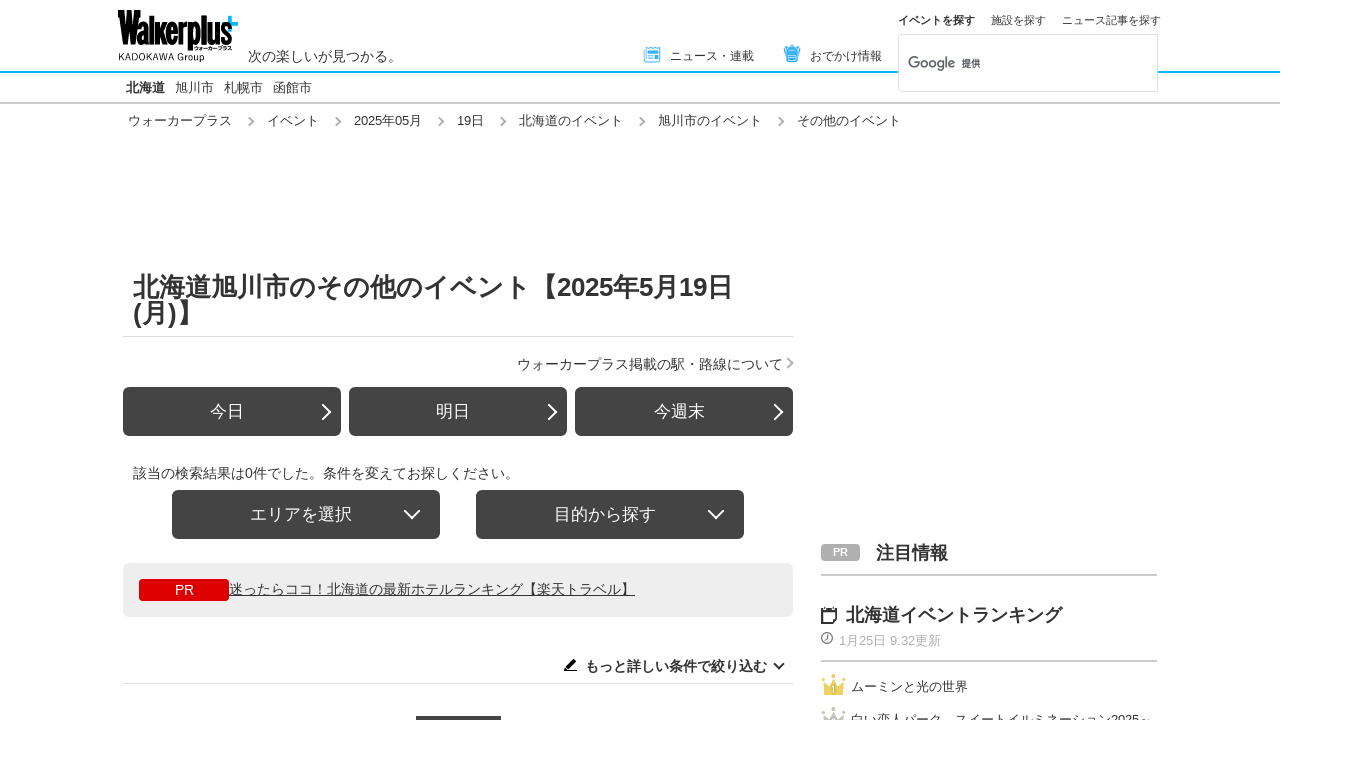

--- FILE ---
content_type: text/html; charset=utf-8
request_url: https://www.walkerplus.com/event_list/0519/ar0101204/asahikawa/eg0056/
body_size: 14417
content:
<!DOCTYPE html>
<html lang="ja">
  <head prefix="og: http://ogp.me/ns# fb: http://ogp.me/ns/fb#">
    <meta name="robots" content="max-image-preview:large">
      <meta itemprop="pubdate" content="2026:01:25T10:44:19">
      <meta charset="UTF-8">
      <meta name="viewport" content="width=device-width,user-scalable=yes,initial-scale=1.0">
      <meta name="format-detection" content="telephone=no">
      <meta name="description" content="北海道旭川市の【2025年5月19日(月)】に開催されるその他のイベント情報0件をお届けします。今日開催されているイベントはもちろん、週末の「どこ行こう」に役立つ情報が満載！定番イベントから季節の旬なおでかけ情報を毎日配信中、日付別・ジャンル別でも探せます。">
      
        <meta name="keywords" content="北海道,旭川市,その他のイベント,2025年5月19日(月)">
      
      <meta property="fb:app_id" content="332691466917918">
      <meta property="og:locale" content="ja_JP">
      <meta property="og:site_name" content="ウォーカープラス（Walkerplus）">
      <meta property="og:url" content="https://www.walkerplus.com/event_list/0519/ar0101204/asahikawa/eg0056/">
      
        <meta property="og:title" content="北海道旭川市のその他のイベント【2025年5月19日(月)】｜ウォーカープラス">
        <meta property="og:description" content="北海道旭川市の【2025年5月19日(月)】に開催されるその他のイベント情報0件をお届けします。今日開催されているイベントはもちろん、週末の「どこ行こう」に役立つ情報が満載！定番イベントから季節の旬なおでかけ情報を毎日配信中、日付別・ジャンル別でも探せます。">
        <meta property="og:type" content="website">
        <meta property="og:image" content="https://www.walkerplus.com/asset/diy/images/shared/fb_main.jpg">
      
        <meta name="robots" content="noindex">
      
  <script type="application/ld+json">
  [
  
  ]
  </script>

      <meta name="twitter:card" content="summary_large_image">
      <meta name="twitter:site" content="@walkerplus_news">
      <meta name="twitter:domain" content="www.walkerplus.com">
      
      <link rel="icon" type="image/x-icon" href="https://www.walkerplus.com/asset/images/icon/favicon.ico">
      
      <link rel="stylesheet" href="/asset/css/style-pc.css">
      
      

      
      
      <link rel="apple-touch-icon" sizes="180x180" href="/asset/images/icon/apple-touch-icon.png">
      
      <link rel="icon" sizes="228x228" href="/asset/images/icon/apple-touch-icon-228x228.png">
      
      
      
      
      
    
  <link rel="canonical" href="https://www.walkerplus.com/event_list/0519/ar0101204/asahikawa/eg0056/">

    
    
    
    <title>北海道旭川市のその他のイベント【2025年5月19日(月)】｜ウォーカープラス</title>
    
        
        <meta name="ad_dfp_area" code="">
        
    
    
      
        <meta name="ad_dfp_genre" code="">
      
    
    
  
  


    
      <link rel="manifest" href="/manifest.json" />
<script>
	function push_Subscribe(){
	if(!document.cookie.match('wp_push_view=1')){
		ptsdk.subscribeWithConfirm();
		document.cookie = 'wp_push_view=1; Secure; SameSite=strict; max-age=3600';
	}}
        window.setTimeout(push_Subscribe, 3000);
</script>
<script src="/asset/push/pt-sdk.js" data-config-url="https://pt.appirits.com/js/svc/9fc1e0a74543/pt-service.json" datadialog-url="https://pt.appirits.com/js/dig/9fc1e0a74543/dialog.json" data-app-id="9fc1e0a74543" data-scope="/"></script>
    
  </head>
  
    <body >
  
  <!-- Google Tag Manager -->
<noscript><iframe src="//www.googletagmanager.com/ns.html?id=GTM-MFFS32"
        height="0" width="0" style="display:none;visibility:hidden"></iframe></noscript>
<script>(function(w,d,s,l,i){w[l]=w[l]||[];w[l].push({'gtm.start':
    new Date().getTime(),event:'gtm.js'});var f=d.getElementsByTagName(s)[0],
j=d.createElement(s),dl=l!='dataLayer'?'&l='+l:'';j.async=true;j.src=
'//www.googletagmanager.com/gtm.js?id='+i+dl;f.parentNode.insertBefore(j,f);
})(window,document,'script','dataLayer','GTM-MFFS32');</script>
<!-- End Google Tag Manager -->
  
  
    <div class="l-wrap">
      <header class="l-header">
          
                    <div class="l-header__main ga_pc_header">
            <div class="l-header__wire">
              <a class="l-header__logo" href="/"><img src="/asset/images/common/header_kado_logo.svg" alt="Walker+" width="112" height="45"></a>
              <p class="l-header__area">次の楽しいが見つかる。</p>
              <!-- start globalNav-->
<div class="l-header-gNav ga_pc_header_navi">
  <ul class="l-header-gNav__list">
    <li class="l-header-gNav__item is-news"><a class="l-header-gNav__link" href="/article_list/ar0101/"><span class="l-header-gNav__ico"><img src="/asset/images/common/ico_main-news.svg" alt="" width="20" height="20"></span>ニュース・連載</a></li>
    <li class="l-header-gNav__item is-odekake"><a class="l-header-gNav__link" href="/odekake/"><span class="l-header-gNav__ico"><img src="/asset/images/common/ico_odekake.svg" alt="" width="20" height="20"></span>おでかけ情報</a></li>
  </ul>
</div>
<!-- end globalNav-->

<div class="m-g-search js-g-search">
  <ul class="m-g-search_tab js-search-tab">
    <li class="m-g-search_list is-active">イベントを探す</li>
    <li class="m-g-search_list">施設を探す</li>
    <li class="m-g-search_list">ニュース記事を探す</li>
  </ul>
  <div class="m-g-search_content">
    <div class="m-g-search_box">
      <div class="m-gcse">
        <script async src='https://cse.google.com/cse.js?cx=partner-pub-1678882734656527:5468462290'></script>
        <div class="gcse-searchbox-only" data-resultsUrl="https://www.walkerplus.com/info/search/result_event.html" data-gname="eventsearch" data-enableHistory="true"></div>
      </div>
    </div>
    <div class="m-g-search_box is-none">
      <div class="m-gcse">
        <script async src='https://cse.google.com/cse.js?cx=partner-pub-1678882734656527:6392900846'></script>
        <div class="gcse-searchbox-only" data-resultsUrl="https://www.walkerplus.com/info/search/result_spot.html" data-gname="spotsearch" data-enableHistory="true"></div>
      </div>
    </div>
    <div class="m-g-search_box is-none">
      <div class="m-gcse">
        <script async src='https://cse.google.com/cse.js?cx=partner-pub-1678882734656527:7152885537'></script>
        <div class="gcse-searchbox-only" data-resultsUrl="https://www.walkerplus.com/info/search/result_article.html" data-gname="articlesearch" data-enableHistory="true"></div>
      </div>
    </div>
  </div>
</div>
            </div>
          </div>
            <nav class="l-header__nav">
              <div class="l-header-areaNav">
                                <!-- start areaNav【PC】-->
                <div class="l-header-areaNav">

                  <ul class="l-header-areaNav__list">

		<!-- ▼エリアナビ・ソース差し替え部分 -->
                    <li class="l-header-areaNav__item"><a class="l-header-areaNav__link l-header-areaNav__link--large" href="/top/ar0101/">北海道</a>
                    <!--a class="l-header-areaNav__link" href="/travel/top/ar0101/">北海道観光</a-->
                    <a class="l-header-areaNav__link" href="/top/ar0101204/asahikawa/">旭川市</a>
                    <a class="l-header-areaNav__link" href="/top/ar0101100/sapporo/">札幌市</a>
                    <a class="l-header-areaNav__link" href="/top/ar0101202/hakodate/">函館市</a></li>
		<!-- ▲エリアナビ・ソース差し替え部分 -->
                  </ul>
                  </div>
              </div>
            </nav>
          
          
          
  <div class="l-header__breadcrumb">
  <div class="m-breadcrumb ga_pc_breadcrumb">
      <script type="application/ld+json">
      {
        "@context":"http://schema.org",
        "@type":"BreadcrumbList",
        "itemListElement":[
            
                {
                    "@type":"ListItem",
                    "position":1,
                    "item":{
                            "@id":"https://www.walkerplus.com/",
                            "name":"ウォーカープラス"
                      }
                  },
            
                {
                    "@type":"ListItem",
                    "position":2,
                    "item":{
                            "@id":"https://www.walkerplus.com/event_list/",
                            "name":"イベント"
                      }
                  },
            
                {
                    "@type":"ListItem",
                    "position":3,
                    "item":{
                            "@id":"https://www.walkerplus.com/event_list/05/",
                            "name":"2025年05月"
                      }
                  },
            
                {
                    "@type":"ListItem",
                    "position":4,
                    "item":{
                            "@id":"https://www.walkerplus.com/event_list/0519/",
                            "name":"19日"
                      }
                  },
            
                {
                    "@type":"ListItem",
                    "position":5,
                    "item":{
                            "@id":"https://www.walkerplus.com/event_list/0519/ar0101/",
                            "name":"北海道のイベント"
                      }
                  },
            
                {
                    "@type":"ListItem",
                    "position":6,
                    "item":{
                            "@id":"https://www.walkerplus.com/event_list/0519/ar0101204/asahikawa/",
                            "name":"旭川市のイベント"
                      }
                  },
            
                {
                    "@type":"ListItem",
                    "position":7,
                    "item":{
                            "@id":"https://www.walkerplus.com/event_list/0519/ar0101204/asahikawa/eg0056/",
                            "name":"その他のイベント"
                      }
                  }
            
        ]
     }
      </script>
      <ul class="m-breadcrumb__list">
        
          
            <li class="m-breadcrumb__item">
              <a class="m-breadcrumb__link" href="/">ウォーカープラス</a>
            </li>
          
        
          
            <li class="m-breadcrumb__item">
              <a class="m-breadcrumb__link" href="/event_list/">イベント</a>
            </li>
          
        
          
            <li class="m-breadcrumb__item">
              <a class="m-breadcrumb__link" href="/event_list/05/">2025年05月</a>
            </li>
          
        
          
            <li class="m-breadcrumb__item">
              <a class="m-breadcrumb__link" href="/event_list/0519/">19日</a>
            </li>
          
        
          
            <li class="m-breadcrumb__item">
              <a class="m-breadcrumb__link" href="/event_list/0519/ar0101/">北海道のイベント</a>
            </li>
          
        
          
            <li class="m-breadcrumb__item">
              <a class="m-breadcrumb__link" href="/event_list/0519/ar0101204/asahikawa/">旭川市のイベント</a>
            </li>
          
        
          
            <li class="m-breadcrumb__item">
              その他のイベント
            </li>
          
        
      </ul>
      
  </div>
</div>

          




<!-- emergency -->
<!--style>
.CommonCautionFrames{margin:20px 0}.CommonCautionInner{padding:16px 16px;background:#EFEFEF}.CommonCautionText{font-size:14px;line-height:1.8;text-align:center;color:#d00}.CommonCautionText strong{font-weight:700}@media screen and (min-width:768px){.CommonCautionFrames{}.CommonCautionInner{max-width:1000px;margin:auto}.CommonCautionText{font-size:16px}}
</style>

<div class="CommonCautionFrames">
        <div class="CommonCautionInner">
        <p class="CommonCautionText"><a href="/info/announce.html" target="_blank">サーバーメンテナンスのお知らせ</a></p>
    </div>
</div-->
          
          <div class="m-prbnrlist__billboard">
<!-- Ad - WP BB -->
<div id='wp_all_bb_gam' style='min-width: 728px;min-height: 90px'>
  <script>
    googletag.cmd.push(function() { googletag.display('wp_all_bb_gam'); });
  </script>
</div>
</div>
        </header>
      <div class="l-contents">
        
  <!-- all_jack_gam -->
<div class="jack_contents">
  <div class="jack_left">
    <!-- Ad - WP Sidebnr1 -->
    <div id='wp_all_sidebnr1_gam' style='height:1024px; width:170px;'>
      <script>
        googletag.cmd.push(function() { googletag.display('wp_all_sidebnr1_gam'); });
      </script>
    </div>
  </div>
  
  <div class="jack_right">
    <!-- Ad - WP Sidebnr2 -->
    <div id='wp_all_sidebnr2_gam' style='height:1024px; width:170px;'>
      <script>
        googletag.cmd.push(function() { googletag.display('wp_all_sidebnr2_gam'); });
      </script>
    </div>
  </div>
</div>

        <main class="l-main">
  <section>
    <div class="p-heading--lv1">
      <h1 class="p-heading__ttl">北海道旭川市のその他のイベント【2025年5月19日(月)】</h1>
    </div>
    <div class="l-block--block l-block--com-bottom_s">
      <ul class="m-linklist">
       <li class="m-linklist__item is-right"><a href="/info/station.html" class="m-linklist__link is-arw_r">ウォーカープラス掲載の駅・路線について</a></li>
      </ul>
    </div>
    
    


<div class="l-block--s">
  <div class="m-btnset">
    <a class="p-btn is-side" href="/event_list/today/ar0101204/asahikawa/eg0056/">今日</a>
    <a class="p-btn is-side" href="/event_list/tommorow/ar0101204/asahikawa/eg0056/">明日</a>
    <a class="p-btn is-side" href="/event_list/weekend/ar0101204/asahikawa/eg0056/">今週末</a>
  </div>
</div>

  <!-- start メインリスト -->
<div class="m-mainlist is-newlist">
  <div class="m-mainlist-condition">
     <p class="m-mainlist-condition__result">該当の検索結果は0件でした。条件を変えてお探しください。</p>
  </div>
</div>
<!-- end メインリスト -->


<div class="p-btntab">
  <ul class="p-btntab_menu js-tabmenu">
    <li><span class="p-btn">エリアを選択</span></li>
    <li><span class="p-btn">目的から探す</span></li>
  </ul>
  <div class="p-btntab_boby">
    <div class="p-btntab_contents">
      <div class="p-btntab__main">
        <dl class="m-refine__block">
    <dt class="m-refine__dt" data-acc-switch="carea01"><a href="">エリア</a></dt>
    <dd class="m-refine__dd" data-acc-body="carea01">
        <ul class="m-refine-area__list m-refine__list--4">
            <li class="m-refine__item"><a class="gawp__eventlist-refine-ar0101 m-refine__link" href="/event_list/0519/ar0101/eg0056/">北海道</a></li>
            <li class="m-refine__item"><a class="gawp__eventlist-refine-ar0101100 m-refine__link" href="/event_list/0519/ar0101100/sapporo/eg0056/">札幌市</a></li>
            <li class="m-refine__item"><a class="gawp__eventlist-refine-ar0101202 m-refine__link" href="/event_list/0519/ar0101202/hakodate/eg0056/">函館市</a></li>
            <li class="m-refine__item"><a class="gawp__eventlist-refine-ar0101204 m-refine__link" href="/event_list/0519/ar0101204/asahikawa/eg0056/">旭川市</a></li>
        </ul>
    </dd>
</dl>
<dl class="m-refine__block is-nobt">
    <dt class="m-refine__dt"></dt>
    <dd class="m-refine__dd">
        <ul class="m-refine__list">
            <li class="m-refine__item"><a class="gawp__eventlist-refine-ar0000 m-refine__link" href="/event_list/">→全国のイベント一覧を見る</a></li>
        </ul>
    </dd>
</dl>
        <div class="is-menuClose">
          <p class="p-btn__item"><span class="p-btn is-onclose js-closeing">折りたたむ</span></p>
        </div>
      </div>
    </div>
    <div class="p-btntab_contents">
      <div class="p-btntab__main">
        
<ul class="m-search_tag is-narrow">
  
    <li class="m-search_tag_list"><a class="m-search_tag_link" href="/event_list/0519/ar0101204/asahikawa/eg1003/"><span>食べる</span><span class="m-search_tag_text">物産展・観光フェア、グルメ・フードフェスなど</span></a></li>
    <li class="m-search_tag_list"><a class="m-search_tag_link" href="/event_list/0519/ar0101204/asahikawa/eg1001/"><span>遊ぶ</span><span class="m-search_tag_text">スポーツ・アニメ、ゲーム、動物ふれあいイベントなど</span></a></li>
    <li class="m-search_tag_list"><a class="m-search_tag_link" href="/event_list/0519/ar0101204/asahikawa/eg1002/"><span>観る・学ぶ</span><span class="m-search_tag_text">演劇・展示会など</span></a></li>
  
</ul>
        <div class="is-menuClose">
          <p class="p-btn__item"><span class="p-btn is-onclose js-closeing">折りたたむ</span></p>
        </div>
      </div>
    </div>
  </div>
</div>
    
    
      <!-- コンテンツ誘導枠 -->
<div class="infomation_area">
  <ul class="infomation_lists">
    <!--li class="infomation_list">
      <div class="infomation_icon is-wide"><span class="infomation_ico">紅葉特集</span></div>
      <p class="infomation_text"><a href="https://koyo.walkerplus.com/migoro/ar0101/?utm_source=wp&utm_medium=referral&utm_campaign=event_list&utm_content=suggest0101" target="_blank">北海道で今見頃の紅葉スポット一覧</a></p>
    </li-->
    <li class="infomation_list">
      <div class="infomation_icon is-wide"><span class="infomation_ico">PR</span></div>
      <p class="infomation_text"><a href="https://hb.afl.rakuten.co.jp/hgc/0f914d34.9170afb0.0f914d35.efd175b5/_RTLink121689?pc=https%3A%2F%2Ftravel.rakuten.co.jp%2Franking%2Fhokkaido%2F&link_type=hybrid_url&ut=eyJwYWdlIjoidXJsIiwidHlwZSI6Imh5YnJpZF91cmwiLCJjb2wiOjF9" target="_blank" rel="nofollow noopener noreferrer">迷ったらココ！北海道の最新ホテルランキング【楽天トラベル】</a></p>
    </li>     
  </ul>
</div>
    
    
    
      
    
    <section class="l-block--m">
      <!-- start メインリスト-->
      <div class="m-mainlist is-newlist">
        <div class="m-mainlist-condition">
          <p class="m-mainlist-condition__result"></p>
          <p class="m-mainlist-condition__btn">
            <i class="icon_conditions"></i>
            <a href="#js-refine" class="js-scroll">もっと詳しい条件で絞り込む</a>
          </p>
        </div>
        <div class="m-mainlist__main">
          <ul class="m-mainlist__list">
            
          </ul>
        </div>
      </div>
      <!-- end メインリスト-->
      <!-- start ページャー -->
      <div class="l-block--m">
        
          
  <div class="m-pager">
    
    <ol class="m-pager__list">
      
        
          <li class="m-pager__item"><a class="m-pager__link  is-current" href="/event_list/0519/ar0101204/asahikawa/eg0056/">1</a></li>
        
      
    </ol>
    
    <p class="m-pager__txt"><span class="m-pager__current">1</span>/ 1（全0件中1〜0件）</p>
  </div>
      </div>
      <!-- end ページャー -->
    </section>
    
    <div class="l-block--m">
     <div class="l-block--l l-block--mb">
<div class="m-prbnr">
<div class="m-prbnr__ad-left">
<!-- Ad - WP 3R -->
<div id='wp_all_3r_gam' style='width: 300px; height: 250px;'>
  <script>
    googletag.cmd.push(function() { googletag.display('wp_all_3r_gam'); });
  </script>
</div>
</div>

<div class="m-prbnr__ad-right">
<!-- Ad - WP 4R -->
<div id='wp_all_4r_gam' style='width: 300px; height: 250px;'>
  <script>
    googletag.cmd.push(function() { googletag.display('wp_all_4r_gam'); });
  </script>
</div>
</div>
</div>
</div>
    </div>
    
    <div class="l-block--m m-prbnr" style="width:620px;height:160px;">
<a href="//ck.jp.ap.valuecommerce.com/servlet/referral?sid=3606860&pid=888397709&vc_url=https://mvtk.jp/" target="_blank" rel="nofollow noopener noreferrer">
<img src="/asset/diy/images/shared/mvtk_620_160x2.webp" alt="ムビチケ" width="620" height="160">
</a>
</div>
    
    
      
    
    
    
    
    <div class="l-block--m">
      
        <!-- start 絞り込み-->
<div id="js-refine" class="m-refine">
  <div class="p-heading--lv4 m-refine__heading">
    <h2 class="p-heading__ttl">エリアやカテゴリで絞り込む</h2>
  </div>
  <div class="m-refine__main">
    <div class="m-refine__calendar">
    <!--start カレンダー -->
<div class="m-calendar">
  <div class="m-calendar__header">
    <p class="m-calendar__ttl">5月</p>
    <div class="m-calendar__nav">
      
    </div>
  </div>
  <div class="m-calendar__main">
    <div class="m-calendar__row">
      <div class="m-calendar__cell m-calendar__th">月</div>
      <div class="m-calendar__cell m-calendar__th">火</div>
      <div class="m-calendar__cell m-calendar__th">水</div>
      <div class="m-calendar__cell m-calendar__th">木</div>
      <div class="m-calendar__cell m-calendar__th">金</div>
      <div class="m-calendar__cell m-calendar__th m-calendar__th--sat">土</div>
      <div class="m-calendar__cell m-calendar__th m-calendar__th--sun">日</div>
    </div>
    
      <div class="m-calendar__row">
          <div class="m-calendar__cell">
          </div>
          <div class="m-calendar__cell">
          </div>
          <div class="m-calendar__cell">
          </div>
          <div class="m-calendar__cell"><a class="m-calendar__link" href="/event_list/0501/ar0101204/asahikawa/eg0056/">1</a>
          </div>
          <div class="m-calendar__cell"><a class="m-calendar__link" href="/event_list/0502/ar0101204/asahikawa/eg0056/">2</a>
          </div>
          <div class="m-calendar__cell m-calendar__cell--sat"><a class="m-calendar__link" href="/event_list/0503/ar0101204/asahikawa/eg0056/">3</a>
          </div>
          <div class="m-calendar__cell m-calendar__cell--sun"><a class="m-calendar__link" href="/event_list/0504/ar0101204/asahikawa/eg0056/">4</a>
          </div>
      </div>
      <div class="m-calendar__row">
          <div class="m-calendar__cell"><a class="m-calendar__link" href="/event_list/0505/ar0101204/asahikawa/eg0056/">5</a>
          </div>
          <div class="m-calendar__cell"><a class="m-calendar__link" href="/event_list/0506/ar0101204/asahikawa/eg0056/">6</a>
          </div>
          <div class="m-calendar__cell"><a class="m-calendar__link" href="/event_list/0507/ar0101204/asahikawa/eg0056/">7</a>
          </div>
          <div class="m-calendar__cell"><a class="m-calendar__link" href="/event_list/0508/ar0101204/asahikawa/eg0056/">8</a>
          </div>
          <div class="m-calendar__cell"><a class="m-calendar__link" href="/event_list/0509/ar0101204/asahikawa/eg0056/">9</a>
          </div>
          <div class="m-calendar__cell m-calendar__cell--sat"><a class="m-calendar__link" href="/event_list/0510/ar0101204/asahikawa/eg0056/">10</a>
          </div>
          <div class="m-calendar__cell m-calendar__cell--sun"><a class="m-calendar__link" href="/event_list/0511/ar0101204/asahikawa/eg0056/">11</a>
          </div>
      </div>
      <div class="m-calendar__row">
          <div class="m-calendar__cell"><a class="m-calendar__link" href="/event_list/0512/ar0101204/asahikawa/eg0056/">12</a>
          </div>
          <div class="m-calendar__cell"><a class="m-calendar__link" href="/event_list/0513/ar0101204/asahikawa/eg0056/">13</a>
          </div>
          <div class="m-calendar__cell"><a class="m-calendar__link" href="/event_list/0514/ar0101204/asahikawa/eg0056/">14</a>
          </div>
          <div class="m-calendar__cell"><a class="m-calendar__link" href="/event_list/0515/ar0101204/asahikawa/eg0056/">15</a>
          </div>
          <div class="m-calendar__cell"><a class="m-calendar__link" href="/event_list/0516/ar0101204/asahikawa/eg0056/">16</a>
          </div>
          <div class="m-calendar__cell m-calendar__cell--sat"><a class="m-calendar__link" href="/event_list/0517/ar0101204/asahikawa/eg0056/">17</a>
          </div>
          <div class="m-calendar__cell m-calendar__cell--sun"><a class="m-calendar__link" href="/event_list/0518/ar0101204/asahikawa/eg0056/">18</a>
          </div>
      </div>
      <div class="m-calendar__row">
          <div class="m-calendar__cell"><a class="m-calendar__link" href="/event_list/0519/ar0101204/asahikawa/eg0056/">19</a>
          </div>
          <div class="m-calendar__cell"><a class="m-calendar__link" href="/event_list/0520/ar0101204/asahikawa/eg0056/">20</a>
          </div>
          <div class="m-calendar__cell"><a class="m-calendar__link" href="/event_list/0521/ar0101204/asahikawa/eg0056/">21</a>
          </div>
          <div class="m-calendar__cell"><a class="m-calendar__link" href="/event_list/0522/ar0101204/asahikawa/eg0056/">22</a>
          </div>
          <div class="m-calendar__cell"><a class="m-calendar__link" href="/event_list/0523/ar0101204/asahikawa/eg0056/">23</a>
          </div>
          <div class="m-calendar__cell m-calendar__cell--sat"><a class="m-calendar__link" href="/event_list/0524/ar0101204/asahikawa/eg0056/">24</a>
          </div>
          <div class="m-calendar__cell m-calendar__cell--sun"><a class="m-calendar__link" href="/event_list/0525/ar0101204/asahikawa/eg0056/">25</a>
          </div>
      </div>
      <div class="m-calendar__row">
          <div class="m-calendar__cell"><a class="m-calendar__link" href="/event_list/0526/ar0101204/asahikawa/eg0056/">26</a>
          </div>
          <div class="m-calendar__cell"><a class="m-calendar__link" href="/event_list/0527/ar0101204/asahikawa/eg0056/">27</a>
          </div>
          <div class="m-calendar__cell"><a class="m-calendar__link" href="/event_list/0528/ar0101204/asahikawa/eg0056/">28</a>
          </div>
          <div class="m-calendar__cell"><a class="m-calendar__link" href="/event_list/0529/ar0101204/asahikawa/eg0056/">29</a>
          </div>
          <div class="m-calendar__cell"><a class="m-calendar__link" href="/event_list/0530/ar0101204/asahikawa/eg0056/">30</a>
          </div>
          <div class="m-calendar__cell m-calendar__cell--sat"><a class="m-calendar__link" href="/event_list/0531/ar0101204/asahikawa/eg0056/">31</a>
          </div>
          <div class="m-calendar__cell m-calendar__cell--sun">
          </div>
      </div>
  </div>
</div>
<!-- end カレンダー -->
      <div class="m-refine__btns">
        <a class="p-btn m-refine__btn is-side is-left" href="/event_list/today/ar0101204/asahikawa/eg0056/">今日</a>
        <a class="p-btn m-refine__btn is-side is-right" href="/event_list/tommorow/ar0101204/asahikawa/eg0056/">明日</a>
        <a class="p-btn m-refine__btn is-side" href="/event_list/weekend/ar0101204/asahikawa/eg0056/">今週末</a>
        <a class="p-btn m-refine__btn is-side" href="/event_list/05/ar0101204/asahikawa/eg0056/">5月すべてのイベント</a>
        <div class="m-recommend">
           <div class="p-heading--lv5 is-balloon">
    <h2 class="p-heading__ttl">よく使われる検索条件</h2>
  </div>
  <ul class="m-recomend__list">
    
      
    <li class="m-recomend__item"><a class="m-recomend__link gawp__eventlist-recommend0130" href="/event_list/0519/ar0101204/asahikawa/eg0130/">花イベント</a></li>
      
    
      
    <li class="m-recomend__item"><a class="m-recomend__link gawp__eventlist-recommend0120" href="/event_list/0519/ar0101204/asahikawa/eg0120/">体験イベント</a></li>
      
    
      
    <li class="m-recomend__item"><a class="m-recomend__link gawp__eventlist-recommend0118" href="/event_list/0519/ar0101204/asahikawa/eg0118/">物産展・観光フェア</a></li>
      
    
      
    <li class="m-recomend__item"><a class="m-recomend__link gawp__eventlist-recommend0055" href="/event_list/0519/ar0101204/asahikawa/eg0055/">祭り</a></li>
      
    
  </ul>
        </div>
      </div>
    </div>
    <div >
      <dl class="m-refine__block">
    <dt class="m-refine__dt" data-acc-switch="carea01"><a href="">エリア</a></dt>
    <dd class="m-refine__dd" data-acc-body="carea01">
        <ul class="m-refine-area__list m-refine__list--4">
            <li class="m-refine__item"><a class="gawp__eventlist-refine-ar0101 m-refine__link" href="/event_list/0519/ar0101/eg0056/">北海道</a></li>
            <li class="m-refine__item"><a class="gawp__eventlist-refine-ar0101100 m-refine__link" href="/event_list/0519/ar0101100/sapporo/eg0056/">札幌市</a></li>
            <li class="m-refine__item"><a class="gawp__eventlist-refine-ar0101202 m-refine__link" href="/event_list/0519/ar0101202/hakodate/eg0056/">函館市</a></li>
            <li class="m-refine__item"><a class="gawp__eventlist-refine-ar0101204 m-refine__link" href="/event_list/0519/ar0101204/asahikawa/eg0056/">旭川市</a></li>
        </ul>
    </dd>
</dl>
<dl class="m-refine__block is-nobt">
    <dt class="m-refine__dt"></dt>
    <dd class="m-refine__dd">
        <ul class="m-refine__list">
            <li class="m-refine__item"><a class="gawp__eventlist-refine-ar0000 m-refine__link" href="/event_list/">→全国のイベント一覧を見る</a></li>
        </ul>
    </dd>
</dl>
      <dl class="m-refine__block">
    <dt class="m-refine__dt"><a class="m-refine__link gawp__eventlist-refine-category-season0051" href="/event_list/0519/ar0101204/asahikawa/eg0051/">季節のイベント</a></dt>
    <dd class="m-refine__dd">
        <ul class="m-refine__list m-refine__limitlist--4">
            <li class="m-refine__item"><a class="m-refine__link gawp__eventlist-refine-category-seasonall" href="/event_list/0519/ar0101204/asahikawa/eg0051/">全件</a></li>
            <li class="m-refine__item"><a class="m-refine__link gawp__eventlist-refine-category-season0101" href="/event_list/0519/ar0101204/asahikawa/eg0101/">花見</a></li>
            <li class="m-refine__item"><a class="m-refine__link gawp__eventlist-refine-category-season0102" href="/event_list/0519/ar0101204/asahikawa/eg0102/">花火</a></li>
            <li class="m-refine__item"><a class="m-refine__link gawp__eventlist-refine-category-season0103" href="/event_list/0519/ar0101204/asahikawa/eg0103/">紅葉</a></li>
            <li class="m-refine__item"><a class="m-refine__link gawp__eventlist-refine-category-season0104" href="/event_list/0519/ar0101204/asahikawa/eg0104/">イルミネーション</a></li>
            <li class="m-refine__item"><a class="m-refine__link gawp__eventlist-refine-category-season0105" href="/event_list/0519/ar0101204/asahikawa/eg0105/">カウントダウン</a></li>
            <li class="m-refine__item"><a class="m-refine__link gawp__eventlist-refine-category-season0130" href="/event_list/0519/ar0101204/asahikawa/eg0130/">花・自然</a></li>
            <li class="m-refine__item"><a class="m-refine__link gawp__eventlist-refine-category-season0131" href="/event_list/0519/ar0101204/asahikawa/eg0131/">ライトアップ</a></li>
            <li class="m-refine__item"><a class="m-refine__link gawp__eventlist-refine-category-season0133" href="/event_list/0519/ar0101204/asahikawa/eg0133/">年中行事・歳時記</a></li>
            <li class="m-refine__item"><a class="m-refine__link gawp__eventlist-refine-category-season0134" href="/event_list/0519/ar0101204/asahikawa/eg0134/">味覚狩り・フルーツ狩り</a></li>
            <li class="m-refine__item"><a class="m-refine__link gawp__eventlist-refine-category-season0141" href="/event_list/0519/ar0101204/asahikawa/eg0141/">クリスマスイベント</a></li>
            <li class="m-refine__item"><a class="m-refine__link gawp__eventlist-refine-category-season0144" href="/event_list/0519/ar0101204/asahikawa/eg0144/">福袋・初売り</a></li>
        </ul>
    </dd>
</dl>
<dl class="m-refine__block">
    <dt class="m-refine__dt"><a class="m-refine__link gawp__eventlist-refine-category-fes0055" href="/event_list/0519/ar0101204/asahikawa/eg0055/">祭り</a></dt>
    <dd class="m-refine__dd">
        <ul class="m-refine__list m-refine__limitlist--4">
            <li class="m-refine__item"><a class="m-refine__link gawp__eventlist-refine-category-fesall" href="/event_list/0519/ar0101204/asahikawa/eg0055/">全件</a></li>
            <li class="m-refine__item"><a class="m-refine__link gawp__eventlist-refine-category-fes0135" href="/event_list/0519/ar0101204/asahikawa/eg0135/">祭り</a></li>
            <li class="m-refine__item"><a class="m-refine__link gawp__eventlist-refine-category-fes0140" href="/event_list/0519/ar0101204/asahikawa/eg0140/">フェスティバル・パレード</a></li>
        </ul>
    </dd>
</dl>
<dl class="m-refine__block">
    <dt class="m-refine__dt"><a class="m-refine__link gawp__eventlist-refine-category-business0052" href="/event_list/0519/ar0101204/asahikawa/eg0052/">食べる・買う</a></dt>
    <dd class="m-refine__dd">
        <ul class="m-refine__list m-refine__limitlist--4">
            <li class="m-refine__item"><a class="m-refine__link gawp__eventlist-refine-category-businessall" href="/event_list/0519/ar0101204/asahikawa/eg0052/">全件</a></li>
            <li class="m-refine__item"><a class="m-refine__link gawp__eventlist-refine-category-business0106" href="/event_list/0519/ar0101204/asahikawa/eg0106/">バーゲンセール</a></li>
            <li class="m-refine__item"><a class="m-refine__link gawp__eventlist-refine-category-business0115" href="/event_list/0519/ar0101204/asahikawa/eg0115/">フリーマーケット</a></li>
            <li class="m-refine__item"><a class="m-refine__link gawp__eventlist-refine-category-business0117" href="/event_list/0519/ar0101204/asahikawa/eg0117/">グルメ・フードフェス</a></li>
            <li class="m-refine__item"><a class="m-refine__link gawp__eventlist-refine-category-business0118" href="/event_list/0519/ar0101204/asahikawa/eg0118/">物産展・観光フェア</a></li>
            <li class="m-refine__item"><a class="m-refine__link gawp__eventlist-refine-category-business0145" href="/event_list/0519/ar0101204/asahikawa/eg0145/">商業施設イベント</a></li>
        </ul>
    </dd>
</dl>
<dl class="m-refine__block">
    <dt class="m-refine__dt"><a class="m-refine__link gawp__eventlist-refine-category-culture0053" href="/event_list/0519/ar0101204/asahikawa/eg0053/">文化・芸術・スポーツ</a></dt>
    <dd class="m-refine__dd">
        <ul class="m-refine__list m-refine__limitlist--4">
            <li class="m-refine__item"><a class="m-refine__link gawp__eventlist-refine-category-cultureall" href="/event_list/0519/ar0101204/asahikawa/eg0053/">全件</a></li>
            <li class="m-refine__item"><a class="m-refine__link gawp__eventlist-refine-category-culture0107" href="/event_list/0519/ar0101204/asahikawa/eg0107/">美術展・博物展</a></li>
            <li class="m-refine__item"><a class="m-refine__link gawp__eventlist-refine-category-culture0108" href="/event_list/0519/ar0101204/asahikawa/eg0108/">スポーツイベント</a></li>
            <li class="m-refine__item"><a class="m-refine__link gawp__eventlist-refine-category-culture0109" href="/event_list/0519/ar0101204/asahikawa/eg0109/">ライブ・音楽イベント</a></li>
            <li class="m-refine__item"><a class="m-refine__link gawp__eventlist-refine-category-culture0110" href="/event_list/0519/ar0101204/asahikawa/eg0110/">映画イベント</a></li>
            <li class="m-refine__item"><a class="m-refine__link gawp__eventlist-refine-category-culture0111" href="/event_list/0519/ar0101204/asahikawa/eg0111/">舞台・演劇</a></li>
            <li class="m-refine__item"><a class="m-refine__link gawp__eventlist-refine-category-culture0114" href="/event_list/0519/ar0101204/asahikawa/eg0114/">伝統芸能・お笑いライブ</a></li>
        </ul>
    </dd>
</dl>
<dl class="m-refine__block">
    <dt class="m-refine__dt"><a class="m-refine__link gawp__eventlist-refine-category-life0054" href="/event_list/0519/ar0101204/asahikawa/eg0054/">趣味・生活</a></dt>
    <dd class="m-refine__dd">
        <ul class="m-refine__list m-refine__limitlist--4">
            <li class="m-refine__item"><a class="m-refine__link gawp__eventlist-refine-category-lifeall" href="/event_list/0519/ar0101204/asahikawa/eg0054/">全件</a></li>
            <li class="m-refine__item"><a class="m-refine__link gawp__eventlist-refine-category-life0124" href="/event_list/0519/ar0101204/asahikawa/eg0124/">動物関連イベント</a></li>
            <li class="m-refine__item"><a class="m-refine__link gawp__eventlist-refine-category-life0125" href="/event_list/0519/ar0101204/asahikawa/eg0125/">講演会・トークショー</a></li>
            <li class="m-refine__item"><a class="m-refine__link gawp__eventlist-refine-category-life0126" href="/event_list/0519/ar0101204/asahikawa/eg0126/">展示会</a></li>
            <li class="m-refine__item"><a class="m-refine__link gawp__eventlist-refine-category-life0127" href="/event_list/0519/ar0101204/asahikawa/eg0127/">アニメ・ゲーム</a></li>
        </ul>
    </dd>
</dl>
<dl class="m-refine__block">
    <dt class="m-refine__dt"><a class="m-refine__link gawp__eventlist-refine-category-etc0056" href="/event_list/0519/ar0101204/asahikawa/eg0056/">その他</a></dt>
    <dd class="m-refine__dd">
        <ul class="m-refine__list m-refine__limitlist--4">
            <li class="m-refine__item"><a class="m-refine__link gawp__eventlist-refine-category-etcall" href="/event_list/0519/ar0101204/asahikawa/eg0056/">全件</a></li>
            <li class="m-refine__item"><a class="m-refine__link gawp__eventlist-refine-category-etc120" href="/event_list/0519/ar0101204/asahikawa/eg0120/">体験イベント・アクティビティ</a></li>
            <li class="m-refine__item"><a class="m-refine__link gawp__eventlist-refine-category-etc123" href="/event_list/0519/ar0101204/asahikawa/eg0123/">その他のイベント</a></li>
        </ul>
    </dd>
</dl>
<dl class="m-refine__block">
    <dt class="m-refine__dt"><a class="m-refine__link gawp__eventlist-refine-category-termses" href="/event_list/0519/ar0101204/asahikawa/eg0056/">条件</a></dt>
    <dd class="m-refine__dd">
        <ul class="m-refine__list m-refine__limitlist--4">
            <li class="m-refine__item"><a class="m-refine__link gawp__eventlist-refine-category-termsesall" href="/event_list/0519/ar0101204/asahikawa/eg0056/">全件</a></li>
            <li class="m-refine__item"><a class="m-refine__link gawp__eventlist-refine-category-terms2001" href="/event_list/0519/ar0101204/asahikawa/eg0056/es2001/">無料イベント</a></li>
            
            <li class="m-refine__item"><a class="m-refine__link gawp__eventlist-refine-category-terms2003" href="/event_list/0519/ar0101204/asahikawa/eg0056/es2003/">終了間際</a></li>
        </ul>
    </dd>
</dl>
<dl class="m-refine__block">
    <dt class="m-refine__dt"><a class="m-refine__link gawp__eventlist-refine-category-termssg" href="/event_list/0519/ar0101204/asahikawa/eg0056/">施設条件</a></dt>
    <dd class="m-refine__dd">
        <ul class="m-refine__list m-refine__limitlist--4">
            <li class="m-refine__item"><a class="m-refine__link gawp__eventlist-refine-category-termssgall" href="/event_list/0519/ar0101204/asahikawa/eg0056/">全件</a></li>
            <li class="m-refine__item"><a class="m-refine__link gawp__eventlist-refine-category-terms0051" href="/event_list/0519/ar0101204/asahikawa/eg0056/sg0051/">アミューズメント施設</a></li>
            <li class="m-refine__item"><a class="m-refine__link gawp__eventlist-refine-category-terms0052" href="/event_list/0519/ar0101204/asahikawa/eg0056/sg0052/">ショッピング施設</a></li>
        </ul>
    </dd>
</dl>

<dl class="m-refine__block">
    <dt class="m-refine__dt"><a class="m-refine__link gawp__eventlist-refine-category-tag" href="/event_list/0519/ar0101204/asahikawa/eg0056/">タグ</a></dt>
    <dd class="m-refine__dd">
    
        <ul class="m-refine__list m-refine__limitlist--4">
            <li class="m-refine__item"><a class="m-refine__link gawp__eventlist-refine-category-tagall" href="/event_list/0519/ar0101204/asahikawa/eg0056/">全件</a></li>
            <li class="m-refine__item"><a class="m-refine__link gawp__eventlist-refine-category-tag12" href="/event_list/0519/ar0101204/asahikawa/eg0056/tag12/">子供と</a></li>
            <li class="m-refine__item"><a class="m-refine__link gawp__eventlist-refine-category-tag13" href="/event_list/0519/ar0101204/asahikawa/eg0056/tag13/">恋人・夫婦で</a></li>
            
        </ul>
    </dd>
</dl>

<dl class="m-refine__block">
    <dt class="m-refine__dt" style="font-size: 14px;">目的別</dt>
    <dd class="m-refine__dd">
    
        <ul class="m-refine__list m-refine__limitlist--4">
            <li class="m-refine__item"><a class="m-refine__link gawp__eventlist-refine-category-etc120" href="/event_list/0519/ar0101204/asahikawa/eg1003/">食べる</a></li>
            <li class="m-refine__item"><a class="m-refine__link gawp__eventlist-refine-category-etc120" href="/event_list/0519/ar0101204/asahikawa/eg1001/">遊ぶ</a></li>
            <li class="m-refine__item"><a class="m-refine__link gawp__eventlist-refine-category-etc120" href="/event_list/0519/ar0101204/asahikawa/eg1002/">観る・学ぶ</a></li>
        </ul>
    </dd>
</dl>
<dl class="m-refine__block">
  <dt class="m-refine__dt">時間別</dt>
  <dd class="m-refine__dd">
    <ul class="m-refine__list m-refine__limitlist--4">
      <li class="m-refine__item"><a class="m-refine__link" href="/event_list/0519/morning/ar0101204/asahikawa/eg0056/">午前中</a></li>
      <li class="m-refine__item"><a class="m-refine__link" href="/event_list/0519/noon/ar0101204/asahikawa/eg0056/">お昼</a></li>
      <li class="m-refine__item"><a class="m-refine__link" href="/event_list/0519/evening/ar0101204/asahikawa/eg0056/">夕方・夜</a></li>
    </ul>
  </dd>
</dl>

<div style="margin-top:10px;">
<a href="//ck.jp.ap.valuecommerce.com/servlet/referral?sid=3606860&pid=888397709&vc_url=https://mvtk.jp/" target="_blank" rel="nofollow noopener noreferrer">
<img src="/asset/diy/images/shared/mvtk_630_100x2.webp" width="630">
</a>
</div>

    </div>
  </div>
  
</div>
<!-- end 絞り込み-->
      
    </div>
    <ul class="m-simplelistlink__list is-allright is-minus">
      <li class="m-simplelistlink__item">
        <a href="/info/search/event/" class="m-simplelistlink__link">
          <span class="m-icon_glass is-small"></span>条件を変更して検索</a>
      </li>
    </ul>
    
            <section class="l-block--lb l-block--medium l-block--medium-bottom">
          <div class="p-heading--sub">
            <h2 class="p-heading--sub__title"><span>テーマWalker</span></h2>
            <p class="p-heading--sub__lead">テーマ別特集をチェック</p>
          </div>
          <div class="m-induction_column--2">
            <ul class="m-induction_column--2__lists">
              <li class="m-induction_column--2__list">
		<a href="https://theme.walkerplus.com/tokaimankitsu/" class="m-induction_column--2__link">
	          <figure class="m-induction_column--2__image"><img src="https://ms-cache.walkerplus.com/walkertouch/image_cache/pickup/www/750_1334_tokai.jpg" alt=""></figure>
                  <div class="m-induction_column--2__textarea">
	            <p class="m-induction_column--2__title">東海満喫Walker</p>
		    <p class="m-induction_column--2__lead">東海エリアを楽しむためのニュースやトピックスを大特集</p>
                  </div>
                </a>
              </li>
	      <li class="m-induction_column--2__list">
		<a href="https://theme.walkerplus.com/kansaimankitsu/" class="m-induction_column--2__link">
	          <figure class="m-induction_column--2__image"><img src="https://ms-cache.walkerplus.com/walkertouch/image_cache/pickup/www/EXPO_PC1000600-3_1.jpg" alt=""></figure>
                  <div class="m-induction_column--2__textarea">
	            <p class="m-induction_column--2__title">関西満喫Walker</p>
		    <p class="m-induction_column--2__lead">関西エリアを楽しむためのニュースやトピックスを大特集</p>
                  </div>
                </a>
              </li>
	      <li class="m-induction_column--2__list">
		<a href="https://theme.walkerplus.com/business/" class="m-induction_column--2__link">
	          <figure class="m-induction_column--2__image"><img src="https://ms-cache.walkerplus.com/walkertouch/image_cache/pickup/www/thumb_business.jpg" alt=""></figure>
                  <div class="m-induction_column--2__textarea">
	            <p class="m-induction_column--2__title">ビジネスWalker</p>
		    <p class="m-induction_column--2__lead">気になるビジネスのアレコレ、ヒットの裏側を徹底調査</p>
                  </div>
                </a>
              </li>
	      <li class="m-induction_column--2__list">
		<a href="https://theme.walkerplus.com/hoshino/" class="m-induction_column--2__link">
	          <figure class="m-induction_column--2__image"><img src="https://ms-cache.walkerplus.com/walkertouch/image_cache/pickup/www/hoshino_square_1000.jpg" alt=""></figure>
                  <div class="m-induction_column--2__textarea">
	            <p class="m-induction_column--2__title">星野リゾートWalker</p>
		    <p class="m-induction_column--2__lead">星野リゾートが運営する多彩な施設の最新情報をチェック！</p>
                  </div>
                </a>
              </li>
	      </ul>
          </div>
          <div class="p-btn--common is-base is-dark">
            <p class="p-btn--common__item"><a class="p-btn--common__btn is-center is-thin is-more" href="https://theme.walkerplus.com" target="_blank">テーマwalkerをもっと見る</a></p>
	  </div>
        </section>
   
   <div class="l-block l-block--lb ga_seasonsp">
  <div class="p-heading--sub">
    
    <h2 class="p-heading--sub__title"><span>季節特集</span></h2>
    
    <p class="p-heading--sub__lead">季節を感じる人気のスポットやイベントを紹介</p>
  </div>

<div class="l-block--small">
	<div class="m-featureset02__main">
	<div class="m-featureset02__img"><a href="https://illumi.walkerplus.com/list/ar0101/" target="_blank" rel="noopener"><img src="/asset/diy/images/sp/main_illumi.jpg" alt="イルミネーション特集"></a></div>
	<div class="m-featureset02__textarea">

	  <p class="m-featureset02__ttl"><a href="https://illumi.walkerplus.com/list/ar0101/" target="_blank" rel="noopener">イルミネーション特集【北海道】</a></p>
	  <p class="m-featureset02__txt">全国約700カ所のイルミネーションを、エリアやカレンダーから探せる完全ガイド！クリスマスマーケット情報も！</p>
      <p class="m-featureset02__txt is-sp" style="margin-top:0;padding-top: 8px;">
	    <a class="m-featureset02__link02" href="https://illumi.walkerplus.com/ranking/ar0101/" target="_blank" rel="noopener"><span class="is-blue">CHECK!</span>北海道の人気ランキングをチェック！</a>
	  </p>
	</div>
	</div>	
</div><div class="l-block--small">
	<div class="m-featureset02__main">
	<div class="m-featureset02__img"><a href="https://ichigo.walkerplus.com/list/ar0101/" target="_blank" rel="noopener"><img src="https://ichigo.walkerplus.com/asset/images/common/main_ichigo.jpg" alt="いちご狩り特集"></a></div>
	<div class="m-featureset02__textarea">

	  <p class="m-featureset02__ttl"><a href="https://ichigo.walkerplus.com/list/ar0101/" target="_blank" rel="noopener">いちご狩り特集【北海道】</a></p>
	  <p class="m-featureset02__txt">全国約500件のいちご狩りが楽しめるスポットを紹介。「予約なしOK」「今週末行ける」など検索機能も充実</p>
	</div>
	</div>	
</div></div><div class="l-block l-block--lb ga_seasonsp">
  <div class="p-heading--sub">    
    <h2 class="p-heading--sub__title"><span>おでかけ特集</span></h2>    
    <p class="p-heading--sub__lead">今注目のスポットや話題のアクティビティ情報をお届け</p>
  </div><div class="l-block--small">
	<div class="m-featureset02__main">
		<div class="m-featureset02__img"><a href="/special/outdoor/" rel="noopener"><img src="/asset/diy/images/sp/main__camp.jpg" alt="アウトドア特集"></a></div>
		<div class="m-featureset02__textarea">
			<p class="m-featureset02__ttl"><a href="/special/outdoor/" rel="noopener">アウトドア特集</a></p>
			<p class="m-featureset02__txt">キャンプ場、グランピングからBBQ、アスレチックまで！非日常体験を存分に堪能できるアウトドアスポットを紹介</p>
			
		</div>
	</div>
	
</div></div>
  </section>
</main>
        
        <aside class="l-side">
            <div class="l-side__block">
<!-- Ad - WP 1R -->
<div id='wp_all_1r_gam' style='min-width: 300px;min-height: 250px'>
  <script>
    googletag.cmd.push(function() { googletag.display('wp_all_1r_gam'); });
  </script>
</div>
</div>
            <div class="l-side__block">
<div class="m-prlist">
<div class="p-heading">
<p class="p-heading__ttl p-heading__ttl--pr">注目情報</p>
</div>
<div class="m-prlist__list">

<!-- Ad - WP IaT1 -->
<div id='wp_all_iat1_gam'>
  <script>
    googletag.cmd.push(function() { googletag.display('wp_all_iat1_gam'); });
  </script>
</div>

<!-- Ad - WP IaT2 -->
<div id='wp_all_iat2_gam'>
  <script>
    googletag.cmd.push(function() { googletag.display('wp_all_iat2_gam'); });
  </script>
</div>

<!-- Ad - WP IaT3 -->
<div id='wp_all_iat3_gam'>
  <script>
    googletag.cmd.push(function() { googletag.display('wp_all_iat3_gam'); });
  </script>
</div>

<!-- Ad - WP IaT4 -->
<div id='wp_all_iat4_gam'>
  <script>
    googletag.cmd.push(function() { googletag.display('wp_all_iat4_gam'); });
  </script>
</div>

<!-- Ad - WP IaT5 -->
<div id='wp_all_iat5_gam'>
  <script>
    googletag.cmd.push(function() { googletag.display('wp_all_iat5_gam'); });
  </script>
</div>

<!-- Ad - WP IaT6 -->
<div id='wp_all_iat6_gam'>
  <script>
    googletag.cmd.push(function() { googletag.display('wp_all_iat6_gam'); });
  </script>
</div>

</div>
</div>
</div>
            
            <div class="l-side__block">
  <div class="m-ranklist m-ranklist--event ga_e_ranking">
    <div class="p-heading m-ranklist__heading">
      <h2 class="p-heading__ttl"><a href="/ranking/event/ar0101/">北海道イベントランキング</a></h2>
      <p class="p-heading__lead">1月25日 9:32更新</p>
    </div>
    <div class="m-ranklist__main">
      <ul class="m-ranklist__list">
        <li class="m-ranklist__item m-ranklist__item--1"><a class="m-ranklist__link" href="/event/ar0101e572689/">ムーミンと光の世界</a></li>
        <li class="m-ranklist__item m-ranklist__item--2"><a class="m-ranklist__link" href="/event/ar0101e17342/">白い恋人パーク　スイートイルミネーション2025～Blooming Snow Fantasy～</a></li>
        <li class="m-ranklist__item m-ranklist__item--3"><a class="m-ranklist__link" href="/event/ar0101e89537/">滝野スノーワールド</a></li>
        <li class="m-ranklist__item m-ranklist__item--4"><a class="m-ranklist__link" href="/event/ar0101e581066/">リアル脱出ゲーム「ナゾだらけの部屋からの脱出」</a></li>
        <li class="m-ranklist__item m-ranklist__item--5"><a class="m-ranklist__link" href="/event/ar0101e574503/">PINGU(TM)×AOAO SAPPORO SWEET AQUARIUM(ピングー アオアオ サッポロ スイート アクアリウム) 冬の、愛のすいぞくかん</a></li>
      </ul><a class="m-ranklist__more" href="/ranking/event/ar0101/">もっと見る</a>
    </div>
  </div>
</div>
<div class="l-side__block">
  <div class="m-ranklist m-ranklist--spot ga_s_ranking">
    <div class="p-heading m-ranklist__heading">
      <h2 class="p-heading__ttl"><a href="/ranking/spot/ar0101/">北海道おでかけスポットランキング</a></h2>
      <p class="p-heading__lead">1月25日 9:32更新</p>
    </div>
    <div class="m-ranklist__main">
      <ul class="m-ranklist__list">
        
        <li class="m-ranklist__item m-ranklist__item--1"><a class="m-ranklist__link" href="/spot/ar0101s465529/">北海道ボールパークFビレッジ</a></li>
        
        <li class="m-ranklist__item m-ranklist__item--2"><a class="m-ranklist__link" href="/spot/ar0101s61713/">国営滝野すずらん丘陵公園</a></li>
        
        <li class="m-ranklist__item m-ranklist__item--3"><a class="m-ranklist__link" href="/spot/ar0101s300046/">苫小牧市科学センター　プラネタリウム</a></li>
        
        <li class="m-ranklist__item m-ranklist__item--4"><a class="m-ranklist__link" href="/spot/ar0101s479744/">AOAO SAPPORO(アオアオ サッポロ)</a></li>
        
        <li class="m-ranklist__item m-ranklist__item--5"><a class="m-ranklist__link" href="/spot/ar0101s404830/">ウポポイ(民族共生象徴空間)</a></li>
        
      </ul><a class="m-ranklist__more" href="/ranking/spot/ar0101/">もっと見る</a>
    </div>
  </div>
</div>
            
            
            
    <div class="l-side__block">
      <div class="m-articlelist m-articlelist--automatic">
        <div class="p-heading m-articlelist__heading">
          <h2 class="p-heading__ttl">おすすめ記事</h2>
        </div>
        <div class="m-articlelist__main">
          <ul class="m-articlelist__list">
              <li class="m-articlelist__item">
                <a class="m-articlelist__link" href="/report/event/weekend/ar0101/">
                  <div class="m-articlelist__info">
                    <p class="m-articlelist__ttl">北海道で今週末に開催されるおすすめイベント20選</p>
                  </div>
                </a>
              </li></ul>
        </div>
      </div>
    </div>

            <div class="l-side__block">
  <div class="p-heading p-heading--lv1">
    <h2 class="p-heading__ttl m-historyside__heading">閲覧履歴</h2>
  </div>
  <!-- notfoundの場合の掲出  -->
  <div id="no_history_list" class="m-mainlist__notfound_text">
    <p>最近見たイベント&amp;スポットページはありません。</p>
  </div>
  <!-- /notfoundの場合の掲出  -->
  <ul id="historylist_container" class="m-historyside__lists">
    
    <template id="history_parts_list_template">
      {{# is_event }}
      <li class="m-historyside__item">
        <a class="m-historyside__link" href="{{ url }}?utm_source=wp&utm_medium=pc-side&utm_campaign=history">
          <div class="m-historyside__img"><img src="{{ img_main_url }}" alt="{{ img_main_caption }}"></div>
          <div class="m-historyside__detail">
            <p class="m-historyside__ttl is-history_event">{{ event_name }}</p>
            <p class="m-historyside__map">{{ pref_name }}{{ city_name }}</p>
          </div>
        </a>
      </li>
      {{/ is_event }}
      {{# is_spot }}
      <li class="m-historyside__item">
        <a class="m-historyside__link" href="{{ url }}?utm_source=wp&utm_medium=pc-side&utm_campaign=history">
          <div class="m-historyside__img"><img src="{{ img_main_url }}" alt="{{ img_main_caption }}"></div>
          <div class="m-historyside__detail">
            <p class="m-historyside__ttl is-history_spot">{{ name }}</p>
            <p class="m-historyside__map">{{ pref_name }}{{ city_name }}</p>
          </div>
        </a>
      </li>
      {{/ is_spot }}
    </template>
    
  </ul>
  <div class="more t_right" style="display: none;" id="historylist_more">
    <a class="m-ranklist__more" href="/history/">閲覧履歴をもっと見る</a>
  </div>
</div>
            
            <div class="l-side__block"><!-- start tagcloud-->
  <div class="l-block">
  
        <div class="p-heading--sub">
        
        <h2 class="p-heading--sub__title"><span>おでかけトレンド</span></h2>
        <p class="p-heading--sub__lead is-hide">今みんなが気になっているおでかけ関連キーワードはコレ！</p>
      </div>
　　　	
      <!-- tag -->
 <div class="m-tagcloud ga_odekake_trend">
    
   
    
   
    
 
                 <dl class="m-tagcloud__list">
        <dt class="m-tagcloud__name is-block_ab">冬：</dt>
        <dd class="m-tagcloud__tags">
            <ul class="p-tag m-tagcloud__taglist">
                <li class="p-tag__item m-tagcloud__item"><a class="p-tag__link" href="/search/winter/">冬の注目イベント・催しまとめ</a></li>
        
        
     
               <li class="p-tag__item m-tagcloud__item"><a class="p-tag__link" href="/search/valentine/">HAPPY! バレンタイン</a></li>         
                <li class="p-tag__item m-tagcloud__item"><a class="p-tag__link" href="/search/snowfestival/">雪と氷のまつり</a></li>              

                 <li class="p-tag__item m-tagcloud__item"><a class="p-tag__link" href="/search/setsubun/">節分・豆まき・恵方巻き</a></li>            
                <li class="p-tag__item m-tagcloud__item"><a class="p-tag__link" href="/search/mystery/">リアル謎解きイベント</a></li>
                <li class="p-tag__item m-tagcloud__item"><a class="p-tag__link" href="/search/sweets/">スイーツイベント</a></li>
                <li class="p-tag__item m-tagcloud__item"><a class="p-tag__link" href="/search/liquor/">お酒イベント</a></li>
                <li class="p-tag__item m-tagcloud__item"><a class="p-tag__link" href="/search/dinosaur/">恐竜イベント</a></li>
                <li class="p-tag__item m-tagcloud__item"><a class="p-tag__link" href="/search/planetarium/">プラネタリウム・天体観測</a></li>
            </ul>
        </dd>
    </dl> 
   

</div>


  </div>
<!-- end tagcloud-->
            </div>
            <div class="l-side__block">
    <div class="m-sns_side">
      <div class="p-heading m-sns_side__heading">
        <div class="m-sns_side__ico"><img src="/asset/images/common/sns_x_bk.svg" alt=""></div>
        <h2 class="p-heading__ttl">X(旧Twitter)で最新情報をチェック</h2>
      </div>
  
      <div class="m-side_sns__area ga_pc_follow_us">
        <div class="m-side_sns__box">
          <a class="m-side_sns__item m-side_sns__link" href="https://twitter.com/walkerplus_news" target="_blank" rel="nofollow noopener noreferrer">
            <div class="m-side_sns__img is-circle is-border"><img src="/asset/diy/images/induction/sns_newlogo_walker.jpg" alt="ウォーカープラス"></div>
            <div class="m-side_sns__textbox">
              <p class="m-side_sns__text">ウォーカープラス</p>
              <p class="m-side_sns__mention">@walkerplus_news</p>
            </div>
          </a>
          <a class="m-side_sns__item m-side_sns__link" href="https://twitter.com/walkerpluscomic" target="_blank" rel="nofollow noopener noreferrer">
            <div class="m-side_sns__img is-circle is-border"><img src="/asset/diy/images/induction/sns_logo_new_walkercomics.jpg" alt="ウォーカープラス漫画部"></div>
            <div class="m-side_sns__textbox">
              <p class="m-side_sns__text">ウォーカープラス漫画部</p>
              <p class="m-side_sns__mention">@walkerpluscomic</p>
            </div>
          </a>          
          <a class="m-side_sns__item m-side_sns__link" href="https://twitter.com/KansaiWalkers" target="_blank" rel="nofollow noopener noreferrer">
            <div class="m-side_sns__img is-circle"><img src="/asset/diy/images/induction/sns_logo_new_kansai.jpg" alt="関西ウォーカー"></div>
            <div class="m-side_sns__textbox">
              <p class="m-side_sns__text">関西ウォーカー</p>
              <p class="m-side_sns__mention">@KansaiWalkers</p>
            </div>
          </a>
          <a class="m-side_sns__item m-side_sns__link" href="https://twitter.com/TokaiWalkers" target="_blank" rel="nofollow noopener noreferrer">
            <div class="m-side_sns__img is-circle is-border"><img src="/asset/diy/images/induction/sns_logo_new_tokai.jpg" alt="東海ウォーカー"></div>
            <div class="m-side_sns__textbox">
              <p class="m-side_sns__text">東海ウォーカー</p>
              <p class="m-side_sns__mention">@TokaiWalkers</p>
            </div>
          </a>
        </div>
        <div class="m-side_sns__box">
          <a class="m-side_sns__item m-side_sns__link" href="https://twitter.com/chara_walker_" target="_blank" rel="nofollow noopener noreferrer">
            <div class="m-side_sns__img is-circle is-shadow"><img src="/asset/diy/images/induction/sns_logo_chara.jpg" alt="キャラWalker"></div>
            <div class="m-side_sns__textbox">
              <p class="m-side_sns__text">キャラWalker</p>
              <p class="m-side_sns__mention">@chara_walker_</p>
            </div>
          </a>
        </div>
      </div>
  
    </div>
  </div>
            
            <div class="l-side__block">
              <div class="m-kadokawainfo">
                
                <div class="l-block l-side__block ga_notice">
   
   
   <div class="p-heading--sub">
    <h2 class="p-heading--sub__title"><span>編集部イチオシ</span></h2>
  </div>

    <ul class="m-kadokawainfo__list">

    <li class="m-kadokawainfo__item">
      <a class="m-kadokawainfo__link" href="/article/1303708/" rel="noopener">
        <div class="m-kadokawainfo__img"><img loading="lazy" src="/asset/diy/images/shared/kanko.jpg" alt="旅行・観光ガイド" width="120" height="120" ></div>
        <div class="m-kadokawainfo__info">
          <p class="m-kadokawainfo__ttl">全国！旅行・観光ガイド</p>
          <p class="m-kadokawainfo__txt">47都道府県エリア別のおすすめ旅行・観光スポット20選！</p>
        </div>
      </a>
     </li>     

     <li class="m-kadokawainfo__item">
       <a class="m-kadokawainfo__link" id="editorspick_1" href="https://sp.walkerplus.com/charawalker/" rel="noopener" target="_blank">
         <div class="m-kadokawainfo__img"><img loading="lazy" src="/asset/diy/images/shared/charawalker.jpg" alt="キャラWalker" width="120" height="120" ></div>
         <div class="m-kadokawainfo__info">
           <p class="m-kadokawainfo__ttl">スヌーピーたちの最新ニュース</p>
           <p class="m-kadokawainfo__txt">癒やされるキャラクターアイテムでほっと一息つこう！かわいい最新グッズやイベント情報を毎日配信</p>
         </div>
       </a>
     </li>
     
     <li class="m-kadokawainfo__item">
      <a class="m-kadokawainfo__link" id="editorspick_2" href="https://sp.walkerplus.com/aeonmall_kansai/" rel="noopener" target="_blank">
        <div class="m-kadokawainfo__img"><img loading="lazy" src="/asset/diy/images/shared/aeonmall.jpg" alt="イオンモール関西" width="120" height="120" ></div>
        <div class="m-kadokawainfo__info">
          <p class="m-kadokawainfo__ttl">関西のイオンモールで新発見！</p>
          <p class="m-kadokawainfo__txt">子どもと楽しめる新しい遊び方をママライター達が現地から最新リポ！</p>
        </div>
      </a>
      </li>
      
      <li class="m-kadokawainfo__item">
      <a class="m-kadokawainfo__link" id="editorspick_3" href="https://www.walkerplus.com/report/article/comic/" rel="noopener" target="_blank">
        <div class="m-kadokawainfo__img"><img loading="lazy" src="/asset/diy/images/shared/comic_banner_sq.jpg" alt="先週最も読まれたマンガ記事10選" width="120" height="120" ></div>
        <div class="m-kadokawainfo__info">
          <p class="m-kadokawainfo__ttl">注目の人気マンガはコレだ！</p>
          <p class="m-kadokawainfo__txt">ウォーカープラスで今一番読まれている話題作をチェック!!</p>
        </div>
      </a>
      </li>
      <!--li class="m-kadokawainfo__item">
      <a class="m-kadokawainfo__link" id="editorspick_3" href="https://www.lettuceclub.net/news/article/1305761/" rel="noopener" target="_blank">
        <div class="m-kadokawainfo__img"><img loading="lazy" src="/asset/diy/images/shared/fuji.jpg" alt="子どもやペットの写真の上手な活用アイデア" width="120" height="120" ></div>
        <div class="m-kadokawainfo__info">
          <p class="m-kadokawainfo__ttl">増え続ける写真、どうしてる？</p>
          <p class="m-kadokawainfo__txt">年末年始にやりたい！子どもやペットの写真の上手な活用アイデア</p>
        </div>
      </a>
      </li-->
　　<!--li class="m-kadokawainfo__item">
       <a class="m-kadokawainfo__link" id="editorspick_4" href="https://lovewalker.jp/data/osaka2025/" rel="noopener" target="_blank">
         <div class="m-kadokawainfo__img"><img loading="lazy" src="/asset/diy/images/shared/osaka2025.png" alt="万博" width="120" height="120" ></div>
         <div class="m-kadokawainfo__info">
           <p class="m-kadokawainfo__ttl">大阪・関西万博 攻略MAP</p>
           <p class="m-kadokawainfo__txt">注目パビリオン、グルメがすぐわかる詳細MAPが便利。編集部が歩いて見つけた情報も満載！</p>
         </div>
       </a>
     </li-->
     <!--li class="m-kadokawainfo__item">
       <a class="m-kadokawainfo__link" href="https://sp.walkerplus.com/wr/yakitori/" rel="noopener" target="_blank">
         <div class="m-kadokawainfo__img"><img loading="lazy" src="/asset/diy/images/shared/yakitori.jpg" alt="やきとりフェス" width="120" height="120" ></div>
         <div class="m-kadokawainfo__info">
           <p class="m-kadokawainfo__ttl">全国の焼き鳥を食べ比べ！</p>
           <p class="m-kadokawainfo__txt">「やきとりJAPANフェスティバル」開催！北海道から沖縄まで、全国の名店が大集合</p>
         </div>
       </a>
     </li-->

     <!--li class="m-kadokawainfo__item">
      <a class="m-kadokawainfo__link" href="//ck.jp.ap.valuecommerce.com/servlet/referral?sid=3606860&pid=888397709&vc_url=https://mvtk.jp/" rel="noopener" target="_blank">
        <div class="m-kadokawainfo__img"><img loading="lazy" src="/asset/diy/images/shared/mvtk_240_240.webp" alt="ムビチケ" width="120" height="120" ></div>
        <div class="m-kadokawainfo__info">
          <p class="m-kadokawainfo__ttl">映画をオトクにみるならムビチケ</p>
          <p class="m-kadokawainfo__txt">ネットで座席指定ができるデジタル映画鑑賞券「ムビチケ」なら通常料金より最大で500円(※)もオトク！※通常一般との比較</p>
        </div>
      </a>
     </li-->

   </ul>
   
      <!--div class="p-heading--sub">
    <h2 class="p-heading--sub__title"><span>おすすめ特集＜PR＞</span></h2>
  </div>

    <ul class="m-kadokawainfo__list">

    <li class="m-kadokawainfo__item">
      <a class="m-kadokawainfo__link" href="/article/1303708/" rel="noopener">
        <div class="m-kadokawainfo__img"><img loading="lazy" src="/asset/diy/images/shared/kanko.jpg" alt="旅行・観光ガイド" width="120" height="120" ></div>
        <div class="m-kadokawainfo__info">
          <p class="m-kadokawainfo__ttl">全国！旅行・観光ガイド</p>
          <p class="m-kadokawainfo__txt">47都道府県エリア別のおすすめ旅行・観光スポット20選！</p>
        </div>
      </a>
     </li>     

     <li class="m-kadokawainfo__item">
       <a class="m-kadokawainfo__link" id="editorspick_1" href="https://sp.walkerplus.com/charawalker/" rel="noopener" target="_blank">
         <div class="m-kadokawainfo__img"><img loading="lazy" src="/asset/diy/images/shared/charawalker.jpg" alt="キャラWalker" width="120" height="120" ></div>
         <div class="m-kadokawainfo__info">
           <p class="m-kadokawainfo__ttl">スヌーピーたちの最新ニュース</p>
           <p class="m-kadokawainfo__txt">癒やされるキャラクターアイテムでほっと一息つこう！かわいい最新グッズやイベント情報を毎日配信</p>
         </div>
       </a>
     </li>
     
     <li class="m-kadokawainfo__item">
      <a class="m-kadokawainfo__link" id="editorspick_2" href="https://sp.walkerplus.com/aeonmall_kansai/" rel="noopener" target="_blank">
        <div class="m-kadokawainfo__img"><img loading="lazy" src="/asset/diy/images/shared/aeonmall.jpg" alt="イオンモール関西" width="120" height="120" ></div>
        <div class="m-kadokawainfo__info">
          <p class="m-kadokawainfo__ttl">関西のイオンモールで新発見！</p>
          <p class="m-kadokawainfo__txt">子どもと楽しめる新しい遊び方をママライター達が現地から最新リポ！</p>
        </div>
      </a>
      </li>
      </ul-->
   
   
</div>
              </div>
            </div>
            
            
            <div class="l-side__block">
              <div class="l-side__block">
<!-- Ad - WP 2R -->
<div id='wp_all_2r_gam'>
  <script>
    googletag.cmd.push(function() { googletag.display('wp_all_2r_gam'); });
  </script>
</div>
</div>
            </div>
          
        </aside>
        
      </div>
        
        <p class="m-pagetop"><a class="m-pagetop__link js-pagetop" href="/">ページ上部へ戻る</a></p>
        
      <footer class="l-footer">
                 <!-- start sitemap-->
      <div class="l-sitemap ga_pc_footer">
        <div class="l-sitemap_wire">
          <div class="l-sitemap_column">
            <div class="l-sitemap_list">
              <p class="m-sitemap__large_heading"><a href="/article_list/"><span class="m-sitemap__large_heading_ico"><img src="/asset/images/common/ico_main-news.svg" alt="" width="30" height="30"></span>ニュース・連載</a></p>
              <ul class="m-sitemap__list">
                <li class="m-sitemap__item"><a class="m-sitemap__link" href="/article_list/ag0007/">おでかけ</a></li>
                <li class="m-sitemap__item"><a class="m-sitemap__link" href="/article_list/ag0008/">グルメ</a></li>
                <li class="m-sitemap__item"><a class="m-sitemap__link" href="/article_list/ag0002/">エンタメ</a></li>
                <li class="m-sitemap__item"><a class="m-sitemap__link" href="/article_list/ag0003/">ライフスタイル</a></li>
                <li class="m-sitemap__item"><a class="m-sitemap__link" href="/article_list/ag0005/">ビジネス</a></li>                
                <li class="m-sitemap__item"><a class="m-sitemap__link" href="/trend/matome/">記事まとめ</a></li>
              </ul>
              <ul class="m-sitemap__list">
                <li class="m-sitemap__item"><a class="m-sitemap__link" href="/special/fandomplus/"><i class="is-v_align_text-top"><img src="/asset/images/common/fandom_ico.svg" width="12" height="12" alt="Fandomplus"></i>Fandomplus</a></li>
              </ul>
            </div>
            <div class="l-sitemap_list">
              <p class="m-sitemap__large_heading"><a href="/odekake/"><span class="m-sitemap__large_heading_ico"><img src="/asset/images/common/ico_odekake.svg" alt="" width="30" height="30"></span>おでかけ情報</a></p>
              <div class="l-sitemap_column_small">
                <div class="l-sitemap_column_small_list">
                  <dl class="m-area-list">
                    <dt class="m-area-list__area"><a class="m-area-list__link" href="/top/ar0101/">北海道</a></dt>
                  </dl>
                  <dl class="m-area-list">
                    <dt class="m-area-list__area"><a class="m-area-list__link" href="/top/ar0200/">東北</a></dt>
                    <dd class="m-area-list__pref">
                      <ul>
                        <li class="m-area-list__item"><a class="m-area-list__link" href="/top/ar0204/">宮城県</a></li>
                        <li class="m-area-list__item"><a class="m-area-list__link" href="/top/ar0202/">青森県</a></li>
                        <li class="m-area-list__item"><a class="m-area-list__link" href="/top/ar0203/">岩手県</a></li>
                        <li class="m-area-list__item"><a class="m-area-list__link" href="/top/ar0205/">秋田県</a></li>
                        <li class="m-area-list__item"><a class="m-area-list__link" href="/top/ar0206/">山形県</a></li>
                        <li class="m-area-list__item"><a class="m-area-list__link" href="/top/ar0207/">福島県</a></li>
                      </ul>
                    </dd>
                  </dl>
                  <dl class="m-area-list">
                    <dt class="m-area-list__area"><a class="m-area-list__link" href="/top/ar0300/">関東</a></dt>
                    <dd class="m-area-list__pref">
                      <ul>
                        <li class="m-area-list__item"><a class="m-area-list__link" href="/top/ar0313/">東京都</a></li>
                        <li class="m-area-list__item"><a class="m-area-list__link" href="/top/ar0314/">神奈川県</a></li>
                        <li class="m-area-list__item"><a class="m-area-list__link" href="/top/ar0312/">千葉県</a></li>
                        <li class="m-area-list__item"><a class="m-area-list__link" href="/top/ar0311/">埼玉県</a></li>
                        <li class="m-area-list__item"><a class="m-area-list__link" href="/top/ar0310/">群馬県</a></li>
                        <li class="m-area-list__item"><a class="m-area-list__link" href="/top/ar0309/">栃木県</a></li>
                        <li class="m-area-list__item"><a class="m-area-list__link" href="/top/ar0308/">茨城県</a></li>
                      </ul>
                    </dd>
                  </dl>
                  <dl class="m-area-list">
                    <dt class="m-area-list__area"><a class="m-area-list__link" href="/top/ar0400/">甲信越</a></dt>
                    <dd class="m-area-list__pref">
                      <ul>
                        <li class="m-area-list__item"><a class="m-area-list__link" href="/top/ar0419/">山梨県</a></li>
                        <li class="m-area-list__item"><a class="m-area-list__link" href="/top/ar0420/">長野県</a></li>
                        <li class="m-area-list__item"><a class="m-area-list__link" href="/top/ar0415/">新潟県</a></li>
                      </ul>
                    </dd>
                  </dl>
                  <dl class="m-area-list">
                    <dt class="m-area-list__area"><a class="m-area-list__link" href="/top/ar0600/">東海</a></dt>
                    <dd class="m-area-list__pref">
                      <ul>
                        <li class="m-area-list__item"><a class="m-area-list__link" href="/top/ar0623/">愛知県</a></li>
                        <li class="m-area-list__item"><a class="m-area-list__link" href="/top/ar0621/">岐阜県</a></li>
                        <li class="m-area-list__item"><a class="m-area-list__link" href="/top/ar0624/">三重県</a></li>
                        <li class="m-area-list__item"><a class="m-area-list__link" href="/top/ar0622/">静岡県</a></li>
                      </ul>
                    </dd>
                  </dl>
                  <dl class="m-area-list">
                    <dt class="m-area-list__area"><a class="m-area-list__link" href="/top/ar0500/">北陸</a></dt>
                    <dd class="m-area-list__pref">
                      <ul>
                        <li class="m-area-list__item"><a class="m-area-list__link" href="/top/ar0517/">石川県</a></li>
                        <li class="m-area-list__item"><a class="m-area-list__link" href="/top/ar0516/">富山県</a></li>
                        <li class="m-area-list__item"><a class="m-area-list__link" href="/top/ar0518/">福井県</a></li>
                      </ul>
                    </dd>
                  </dl>
                  <dl class="m-area-list">
                    <dt class="m-area-list__area"><a class="m-area-list__link" href="/top/ar0700/">関西</a></dt>
                    <dd class="m-area-list__pref">
                      <ul>
                        <li class="m-area-list__item"><a class="m-area-list__link" href="/top/ar0727/">大阪府</a></li>
                        <li class="m-area-list__item"><a class="m-area-list__link" href="/top/ar0726/">京都府</a></li>
                        <li class="m-area-list__item"><a class="m-area-list__link" href="/top/ar0728/">兵庫県</a></li>
                        <li class="m-area-list__item"><a class="m-area-list__link" href="/top/ar0729/">奈良県</a></li>
                        <li class="m-area-list__item"><a class="m-area-list__link" href="/top/ar0730/">和歌山県</a></li>
                        <li class="m-area-list__item"><a class="m-area-list__link" href="/top/ar0725/">滋賀県</a></li>
                      </ul>
                    </dd>
                  </dl>
                  <dl class="m-area-list">
                    <dt class="m-area-list__area"><a class="m-area-list__link" href="/top/ar0800/">中国</a></dt>
                    <dd class="m-area-list__pref">
                      <ul>
                        <li class="m-area-list__item"><a class="m-area-list__link" href="/top/ar0834/">広島県</a></li>
                        <li class="m-area-list__item"><a class="m-area-list__link" href="/top/ar0833/">岡山県</a></li>
                        <li class="m-area-list__item"><a class="m-area-list__link" href="/top/ar0835/">山口県</a></li>
                        <li class="m-area-list__item"><a class="m-area-list__link" href="/top/ar0831/">鳥取県</a></li>
                        <li class="m-area-list__item"><a class="m-area-list__link" href="/top/ar0832/">島根県</a></li>
                      </ul>
                    </dd>
                  </dl>
                  <dl class="m-area-list">
                    <dt class="m-area-list__area"><a class="m-area-list__link" href="/top/ar0900/">四国</a></dt>
                    <dd class="m-area-list__pref">
                      <ul>
                        <li class="m-area-list__item"><a class="m-area-list__link" href="/top/ar0937/">香川県</a></li>
                        <li class="m-area-list__item"><a class="m-area-list__link" href="/top/ar0938/">愛媛県</a></li>
                        <li class="m-area-list__item"><a class="m-area-list__link" href="/top/ar0936/">徳島県</a></li>
                        <li class="m-area-list__item"><a class="m-area-list__link" href="/top/ar0939/">高知県</a></li>
                      </ul>
                    </dd>
                  </dl>
                  <dl class="m-area-list">
                    <dt class="m-area-list__area"><a class="m-area-list__link" href="/top/ar1000/">九州・沖縄</a></dt>
                    <dd class="m-area-list__pref">
                      <ul>
                        <li class="m-area-list__item"><a class="m-area-list__link" href="/top/ar1040/">福岡県</a></li>
                        <li class="m-area-list__item"><a class="m-area-list__link" href="/top/ar1041/">佐賀県</a></li>
                        <li class="m-area-list__item"><a class="m-area-list__link" href="/top/ar1042/">長崎県</a></li>
                        <li class="m-area-list__item"><a class="m-area-list__link" href="/top/ar1043/">熊本県</a></li>
                        <li class="m-area-list__item"><a class="m-area-list__link" href="/top/ar1044/">大分県</a></li>
                        <li class="m-area-list__item"><a class="m-area-list__link" href="/top/ar1045/">宮崎県</a></li>
                        <li class="m-area-list__item"><a class="m-area-list__link" href="/top/ar1046/">鹿児島県</a></li>
                        <li class="m-area-list__item"><a class="m-area-list__link" href="/top/ar1047/">沖縄県</a></li>
                      </ul>
                    </dd>
                  </dl>
                </div>
                <div class="l-sitemap_column_small_list">
                  <p class="m-sitemap__small_heading">おでかけ先を探す</p>
                  <ul class="m-sitemap__list">
                    <li class="m-sitemap__item"><a class="m-sitemap__link" href="/event_list/">イベント一覧</a></li>
                    <li class="m-sitemap__item"><a class="m-sitemap__link" href="/ranking/event/">イベントランキング</a></li>
                    <li class="m-sitemap__item"><a class="m-sitemap__link" href="/spot_list/">スポット一覧</a></li>
                    <li class="m-sitemap__item"><a class="m-sitemap__link" href="/ranking/spot/">スポットランキング</a></li>
                    <li class="m-sitemap__item"><a class="m-sitemap__link" href="/special/outdoor/">アウトドア特集</a></li>
                  </ul>
                </div>
                <div class="l-sitemap_column_small_list">
                  <p class="m-sitemap__small_heading">季節特集</p>
                  <ul class="m-sitemap__list">
                    <li class="m-sitemap__item"><a class="m-sitemap__link" href="https://ichigo.walkerplus.com/" target="_blank">いちご狩り特集</a></li>
                    <li class="m-sitemap__item"><a class="m-sitemap__link" href="https://hanami.walkerplus.com/" target="_blank">全国お花見ガイド</a></li>
                    <li class="m-sitemap__item"><a class="m-sitemap__link" href="https://spring.walkerplus.com/gw/" target="_blank">GWイベントガイド</a></li>
                    <li class="m-sitemap__item"><a class="m-sitemap__link" href="https://hanabi.walkerplus.com/" target="_blank">花火大会カレンダー</a></li>
                    <li class="m-sitemap__item"><a class="m-sitemap__link" href="https://summer.walkerplus.com/odekake/" target="_blank">夏休みおでかけガイド</a></li>
                    <li class="m-sitemap__item"><a class="m-sitemap__link" href="https://koyo.walkerplus.com/" target="_blank">紅葉情報</a></li>
                    <li class="m-sitemap__item"><a class="m-sitemap__link" href="https://illumi.walkerplus.com/" target="_blank">イルミネーションガイド</a></li>
                  </ul>
                </div>
              </div>
            </div>
            <div class="l-sitemap_list">
              <p class="m-sitemap__small_heading">follow us</p>
              <ul class="m-sitemap__list is-sns">
                <li class="m-sitemap__item"><a class="m-sitemap__link" href="https://twitter.com/walkerplus_news?ref_src=twsrc%5Egoogle%7Ctwcamp%5Eserp%7Ctwgr%5Eauthor" target="_blank" rel="nofollow noopener noreferrer"><span class="m-sitemap__sns_ico"><img src="/asset/images/common/circle_x.svg" alt="Twitter" width="50" height="50"></span></a></li>
                <li class="m-sitemap__item"><a class="m-sitemap__link" href="https://www.facebook.com/Walkerplus/" target="_blank" rel="nofollow noopener noreferrer"><span class="m-sitemap__sns_ico"><img src="/asset/images/common/circle_fb.svg" alt="facebook" width="50" height="50"></span></a></li>
                <li class="m-sitemap__item"><a class="m-sitemap__link" href="https://www.youtube.com/channel/UCXq_oinzIzPKbfd7ASGhsIA" target="_blank" rel="nofollow noopener noreferrer"><span class="m-sitemap__sns_ico"><img src="/asset/images/common/circle_yb.svg" alt="Youtube" width="50" height="50"></span></a></li>
              </ul>
              <p class="m-sitemap__small_heading">about</p>
              <ul class="m-sitemap__list">
                <li class="m-sitemap__item"><a class="m-sitemap__link" href="/info/concept.html">ウォーカープラスとは</a></li>
                <li class="m-sitemap__item"><a class="m-sitemap__link" href="/info/push.html">Webプッシュ通知について</a></li>
              </ul>
              <p class="m-sitemap__small_heading">ウォーカー関連サイト</p>
              <ul class="m-sitemap__list">
                <li class="m-sitemap__item"><a class="m-sitemap__link" href="https://www.lettuceclub.net/" target="_blank" rel="nofollow noopener noreferrer">レタスクラブ</a></li>
                <li class="m-sitemap__item"><a class="m-sitemap__link" href="https://ddnavi.com/" target="_blank" rel="nofollow noopener noreferrer">ダ・ヴィンチWeb</a></li>
                <li class="m-sitemap__item"><a class="m-sitemap__link" href="https://thetv.jp/" target="_blank" rel="nofollow noopener noreferrer">WEBザテレビジョン</a></li>
                <li class="m-sitemap__item"><a class="m-sitemap__link" href="https://press.moviewalker.jp/" target="_blank" rel="nofollow noopener noreferrer">MOVIE WALKER PRESS</a></li>
                <li class="m-sitemap__item"><a class="m-sitemap__link" href="https://mainichigahakken.net/" target="_blank" rel="nofollow noopener noreferrer">毎日が発見ネット</a></li>
                <li class="m-sitemap__item"><a class="m-sitemap__link" href="https://presswalker.jp/" target="_blank" rel="nofollow noopener noreferrer">PressWalker</a></li>
              </ul>

            </div>
          </div>
        </div>
      </div>
      <!-- end sitemap--><div class="l-footer-menu ga_pc_footer_navi">
            <ul class="l-footer-menu__list is-nowidth">
                <li class="l-footer-menu__item"><a class="l-footer-menu__link" href="/info/sitemap.html">サイトマップ</a></li>
                <li class="l-footer-menu__item"><a class="l-footer-menu__link" href="/info/rules.html">利用規約</a></li>
                <li class="l-footer-menu__item"><a class="l-footer-menu__link" href="https://group.kadokawa.co.jp/privacy_policy/main.html" target="_blank" rel="nofollow noopener noreferrer">プライバシーポリシー</a></li>
                <li class="l-footer-menu__item"><a class="l-footer-menu__link" href="/info/environment.html">推奨環境</a></li>
                <li class="l-footer-menu__item"><a class="l-footer-menu__link" href="https://wwws.kadokawa.co.jp/support/walker/" target="_blank" rel="nofollow noopener noreferrer">お問い合わせ</a></li>
                <li class="l-footer-menu__item"><a class="l-footer-menu__link" href="https://form.enq.kadokawa.co.jp/cre/?enq=6oDBJcF6g8Y%3d" target="_blank" rel="nofollow noopener noreferrer">プレスリリース・情報提供</a></li>
                <li class="l-footer-menu__item"><a class="l-footer-menu__link" href="https://mediaguide.kadokawa.co.jp/" target="_blank" rel="nofollow noopener noreferrer">媒体資料</a></li>
                <li class="l-footer-menu__item"><a class="l-footer-menu__link" href="/info/ad/">広告掲載について</a></li>
                <li class="l-footer-menu__item"><a class="l-footer-menu__link" href="https://group.kadokawa.co.jp/company/outline.html" target="_blank" rel="nofollow noopener noreferrer">会社概要</a></li>
                <li class="l-footer-menu__item"><a class="l-footer-menu__link" href="/info/optout.html">利用者情報の外部送信について</a></li>
            </ul>
        </div>
        <div class="l-footer-copy">
            
            <p class="l-footer-copy__txt">&copy;KADOKAWA CORPORATION</p>
        </div>
        </footer>
        <div class="m-ad_overlay" style="padding-top: 100px;">
  <div class="m-ad_overlay_box"><!-- Ad - WP OL -->
    <div id='wp_all_ol_gam' style="margin:auto;">
      <script>
        googletag.cmd.push(function() { googletag.display('wp_all_ol_gam'); });
      </script>
    </div></div>
</div>
      
        <script src="/asset/js/jquery.js"></script>
        <script src="/asset/js/jquery-ui.min.js"></script>
        <script src="/asset/js/slick.min.js"></script>
        <script src="/asset/js/script-pc.js"></script>
        <script src="/asset/js/mustache.min.js"></script>
        <script src="/asset/js/history.js"></script>
      </div>
    
  </body>
</html>